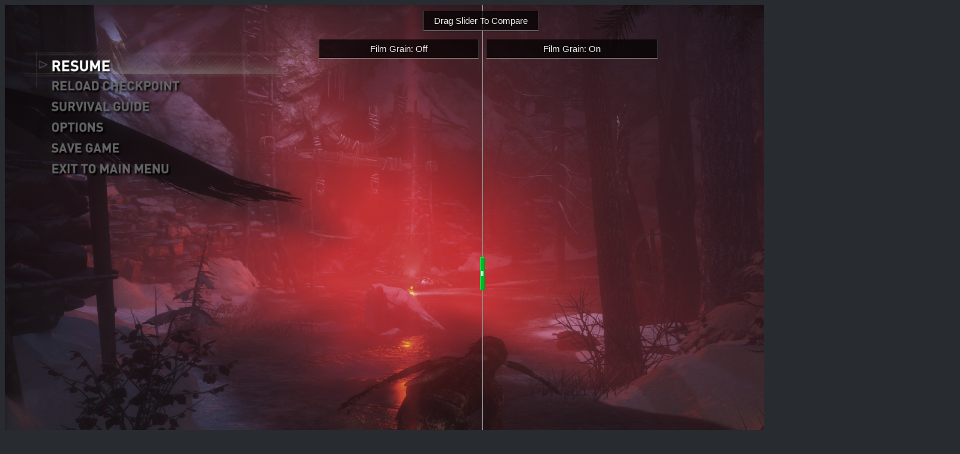

--- FILE ---
content_type: text/html
request_url: https://images.nvidia.com/geforce-com/international/comparisons/rise-of-the-tomb-raider/alt/rise-of-the-tomb-raider-film-grain-interactive-comparison-001-film-grain-on-vs-film-grain-off.html
body_size: 650
content:
<!DOCTYPE html>
<html>
<head>
	<title>GeForce.com Rise of the Tomb Raider Film Grain Interactive Comparison: On vs. Off - Example #001</title>
	<meta http-equiv="Content-Type" content="text/html; utf-8">
	<meta http-equiv="description" content="GeForce.com Rise of the Tomb Raider Film Grain Interactive Comparison">
	<meta http-equiv="keywords" content="rise of the tomb raider, geforce, gtx, nvidia, graphics, performance, tweaking, guide, interactive, comparison, andrew burnes, crystal dynamics, square enix, nixxes, nixxes software, hbao, hbao plus, gameworks, purehair, tessellation, sun soft shadows, pc, the way it's meant to be played, twimtbp">
	<script type="text/javascript" src="https://www.nvidia.com/content/includes/redesign2010/js/jquery-1.6.min.js"></script>
	<script type="text/javascript" src="https://www.nvidia.com/html/gpuanalyzer/scripts/compare/jquery-ui-1.8.13.custom.min.js"></script>

	<script type="text/javascript" src="jquery.beforeafter-1.3.js"></script>
	<script>
	<!--	    //
	    jQuery(document).ready(function() {
	        $(function() {
	            $('#gpu-analyzer-comparison-images').beforeAfter();
	        });

	    });
	//-->
	</script>
	<link type="text/css" href="fullsize.css" rel="stylesheet">
</head>
<body>
	<input type="hidden" id="promptMsg" value="Drag Slider To Compare"/>
	<input type="hidden" id="leftMsg" value="Film Grain: Off"/>
	<input type="hidden" id="rightMsg" value="Film Grain: On"/>
	
	<div id="gpu-analyzer-comparison-images">

<!--Off//--> <div><img alt="before" src="https://images.nvidia.com/geforce-com/international/images/rise-of-the-tomb-raider/rise-of-the-tomb-raider-film-grain-001-off.png" width="1600" height="900" /></div>
<!--On//-->	<div><img alt="after" src="https://images.nvidia.com/geforce-com/international/images/rise-of-the-tomb-raider/rise-of-the-tomb-raider-film-grain-001-on.png" width="1600" height="900" /></div>
	</div>


</body>
</html>